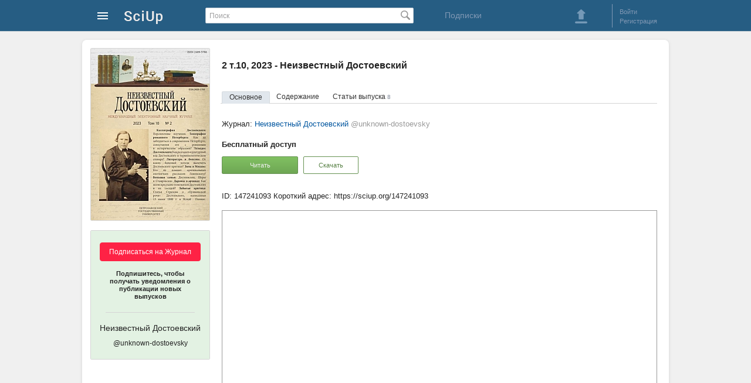

--- FILE ---
content_type: text/html; charset=utf-8
request_url: https://sciup.org/unknown-dostoevsky/2023-2-10
body_size: 6746
content:
<!DOCTYPE HTML>
<html>
<head>
<meta charset="utf-8">
<title>2 т.10, 2023 - Неизвестный Достоевский (@unknown-dostoevsky) - SciUp.org</title>
<link href="/static/css/global.css" rel="stylesheet" type="text/css">

<link href='/static/lib/imgareaselect-default.css' rel='stylesheet' type='text/css' />
<script src='/static/lib/jquery-1.7.2.min.js'></script>
</head>
<body>



<div id="wrapper">



    <!-- Шапка начало -->        
    <div id="header">
		<div id="header_content">
	<a class="logo" href="/" alt="На главную SciUp">
		<img alt="SciUp" src="/static/images/logo.png">
	</a>
	<div class="cabinet-menu">
	<a class="sprite s_menu_main_ico" href="#"> </a>
	<div class="cabinet-menu_w">  
	  <div class="cabinet-menu_w2 cabinet-menu_arrow">
			 <ul class="cabinet-menu_section __reg">
				<li class="cabinet-menu_reg __ru"></li>
				<li><a href="/auth/login?url=%2Funknown-dostoevsky%2F2023-2-10">Войти</a></li>
				<li><a href="/registration">Регистрация</a></li>
			</ul>
			<div class="cabinet-menu_border"></div>
			
			 <ul class="cabinet-menu_section __catalogs">
				<li class="cabinet-menu_catalogs-lh __ru"></li>
				<li><a href="/journals">Журналы</a></li>
				<li><a href="/publishers">Издательства</a></li>
			</ul>
		</div>
	</div>
</div>
	<form id="search" action="/search" method="get">
		<input type="text" value="" placeholder="Поиск" name="q">
		<span class="search_button_pos"><button class="sprite s_search_button_icon" type="submit"></button></span>
	</form>
	<div class="subscriptions">
        <a href="/subscriptions">Подписки</a> 
    </div>
	<div class="sign-box">
		<div class="header_button">
	<a class="sprite s_download_big" onClick="user_upload_show(); return false" href="#"></a> 
</div>
	<div class="border_left"></div>
	<ul class="enter_registration">
							<li><a id="login" href="/auth/login?url=%2Funknown-dostoevsky%2F2023-2-10">Войти</a></li>
				<li><a href="/registration">Регистрация</a></li>
	</ul>
<div class="clear"></div>

	
	</div>
</div>
		    </div>
    <!-- Шапка конец -->        
      
      
    
    <!-- Контент блок начало -->        
    <div id="content">
    
        <!--Левый блок начало -->        
        <div id="left_block">
        </div>
        <!--Левый блок конец --> 


               
        <!--Правый блок начало -->        
		<div id="right_block" >
							<!--Хлебные крошки начало -->        
								<!--Хлебные крошки конец -->                   
						<h1 class="dct-h1">2 т.10, 2023 - Неизвестный Достоевский</h1>
				
			<div class="relative">
				<ul id="isu_info_menu" class="info_menu">
	<li><a data-tab="main" class="active_link" onClick="return isu_tab_open(this)" href="/unknown-dostoevsky/2023-2-10">Основное</a></li>
			<li><a data-tab="contents" onClick="return isu_tab_open(this)" href="/unknown-dostoevsky/2023-2-10#tab=contents">Содержание</a></li>
				<li><a data-tab="articles" onClick="return isu_tab_open(this)" href="/unknown-dostoevsky/2023-2-10#tab=articles">Статьи выпуска <span>8</span></a></li>
	</ul>             
			</div>

			<div class="dct-img">
				<!-- Обложка блок начало -->        
						<div class="cover_container">
		<a href="/file/picture/147241093/2-t10-2023neizvestnyj-dostoevskij.jpg" onClick="image_view(this,'cover_view','modalWindow2'); return false;" target="_blank" >
			<img class="cover" id="cover" title="2 т.10, 2023 - Неизвестный Достоевский" alt="2 т.10, 2023 - Неизвестный Достоевский" src="/file/cover/147241093/2-t10-2023neizvestnyj-dostoevskij.jpg">
		</a>
	</div>
				<!-- Обложка блок конец -->        
							<div class="subscribe-container">
			<div class="subscribe-bg" id="sub-new">
				<div class="subscribe-button">
				<button onclick='window.location.href="/auth/login"'>Подписаться на Журнал</button> 
					<p class="subscribe-button_txt">Подпишитесь, чтобы получать уведомления о публикации новых выпусков</p>
				</div>
				<div class="subscribe-border_bottom"></div>
				<p class="subscribe-title">
					Неизвестный Достоевский									<span>@unknown-dostoevsky</span>
								</p>
			</div>
		</div>
				</div>


            <div id="content_box" class="conten_container"> 
								<div id="isu_main_div">            
	<div class="dct-info">            
									<p class="dct-info_profile">Журнал: <a href="/unknown-dostoevsky"><span class="dct-info_profile-name">Неизвестный Достоевский</span> <span class="dct-info_profile-user">@unknown-dostoevsky</span></a></p>
										</div>

			<div class="dct-access">            
				<p><strong>Бесплатный доступ</strong></p>
	<button class="button-green1 __at1" onclick="reader_window = window.open('/read/147241093','Book Reader','left=0,top=0,height='+(screen.height-100)+',width='+(screen.width-10)+',scrollbars=1,fullscreen=yes,menubar=no,toolbar=no,location=no,directories=no,status=no,resizable=no');" type="button">Читать</button>

				<button class="button-green1 __at2 __at3" onClick="user_nologin('download','/unknown-dostoevsky/2023-2-10');" type="button" >Скачать</button>
					</div>
		
		<div class="dct-IDR">            
			<p><span title="Идентификатор текущего документа (147241093)">ID: 147241093</span> Короткий адрес:  <span>https://sciup.org/147241093</span></p>
		</div>

		<div class="dct-reader">
				<div class='pdf container' data-container='pdf'>
					<iframe class='reader-frame' seamless style="width: 740px; border:1px solid #999;" src="/read/147241093" width="734" height="367"></iframe>
		
	</div>

		</div>
	</div>
	<div id="isu_cont_div" class="contents" data-tab="contents" data-journal="1471330" data-issue="10155">
					<h2>Содержание выпуска 2 т.10, 2023	<span>Неизвестный Достоевский</span>
</h2>


<div id="cont_toggle_btn" class="contents_sprite-w">
	<a href="#" onClick="isu_arts(1471330,10155); return false" class="sprite s-contents" title="В виде списка статей"></a>
</div>


			<div class="contents_item-w">
							<div class="contents_item">
			<span class="contents_dotted">Тарасова Н.А.</span>
			<a href="/kalligrafija-dostoevskogoproblemy-izuchenija-147241402">Каллиграфия достоевского: проблемы изучения</a>
			<span class="contents_pages">5</span>
		</div>
		<div class="contents_sprite-w2">
			<span class="sprite s-read" title="Читать: Каллиграфия достоевского: проблемы изучения" onclick="reader_window = window.open('/read/147241402','Каллиграфия достоевского: проблемы изучения','left=0,top=0,height='+(screen.height-100)+',width='+(screen.width-10)+',scrollbars=1,fullscreen=yes,menubar=no,toolbar=no,location=no,directories=no,status=no,resizable=no');"></span>
	  </div>
		</div>
			<div class="contents_item-w">
							<div class="contents_item">
			<span class="contents_dotted">Тихомиров Б.Н.</span>
			<a href="/nichtozhnyj-traktirnyj-razgovor-imel-chrezvychajnoe-na-nego-vlijanie-147241403">"Ничтожный трактирный разговор имел чрезвычайное на него влияние..." (трактирные встречи Родиона Раскольникова в краеведческом аспекте)</a>
			<span class="contents_pages">58</span>
		</div>
		<div class="contents_sprite-w2">
			<span class="sprite s-read" title="Читать: &quot;Ничтожный трактирный разговор имел чрезвычайное на него влияние...&quot; (трактирные встречи Родиона Раскольникова в краеведческом аспекте)" onclick="reader_window = window.open('/read/147241403','&quot;Ничтожный трактирный разговор имел чрезвычайное на него влияние...&quot; (трактирные встречи Родиона Раскольникова в краеведческом аспекте)','left=0,top=0,height='+(screen.height-100)+',width='+(screen.width-10)+',scrollbars=1,fullscreen=yes,menubar=no,toolbar=no,location=no,directories=no,status=no,resizable=no');"></span>
	  </div>
		</div>
			<div class="contents_item-w">
							<div class="contents_item">
			<span class="contents_dotted">Борисова В.В.</span>
			<a href="/terminologicheskij-slovar-tezaurus-evangelskogo-teksta-dostoevskogorezultaty-147241404">Терминологический словарь-тезаурус евангельского текста Достоевского: результаты корпусного анализа и интерпретации</a>
			<span class="contents_pages">81</span>
		</div>
		<div class="contents_sprite-w2">
			<span class="sprite s-read" title="Читать: Терминологический словарь-тезаурус евангельского текста Достоевского: результаты корпусного анализа и интерпретации" onclick="reader_window = window.open('/read/147241404','Терминологический словарь-тезаурус евангельского текста Достоевского: результаты корпусного анализа и интерпретации','left=0,top=0,height='+(screen.height-100)+',width='+(screen.width-10)+',scrollbars=1,fullscreen=yes,menubar=no,toolbar=no,location=no,directories=no,status=no,resizable=no');"></span>
	  </div>
		</div>
			<div class="contents_item-w">
							<div class="contents_item">
			<span class="contents_dotted">Захаров В.Н.</span>
			<a href="/pacient-dostoevskij-147241397">Пациент Достоевский</a>
			<span class="contents_pages">113</span>
		</div>
		<div class="contents_sprite-w2">
			<span class="sprite s-read" title="Читать: Пациент Достоевский" onclick="reader_window = window.open('/read/147241397','Пациент Достоевский','left=0,top=0,height='+(screen.height-100)+',width='+(screen.width-10)+',scrollbars=1,fullscreen=yes,menubar=no,toolbar=no,location=no,directories=no,status=no,resizable=no');"></span>
	  </div>
		</div>
			<div class="contents_item-w">
							<div class="contents_item">
			<span class="contents_dotted">Давлетбаева В.Б., Емченко Е.Б.</span>
			<a href="/po-subbotam-ezdili-brat-uroki-iz-matematiki-k-lamovskomualeksandr-mihajlovich-147241398">"По субботам ездили брать уроки из математики к Ламовскому": Александр Михайлович Ламовский и семья Достоевских</a>
			<span class="contents_pages">130</span>
		</div>
		<div class="contents_sprite-w2">
			<span class="sprite s-read" title="Читать: &quot;По субботам ездили брать уроки из математики к Ламовскому&quot;: Александр Михайлович Ламовский и семья Достоевских" onclick="reader_window = window.open('/read/147241398','&quot;По субботам ездили брать уроки из математики к Ламовскому&quot;: Александр Михайлович Ламовский и семья Достоевских','left=0,top=0,height='+(screen.height-100)+',width='+(screen.width-10)+',scrollbars=1,fullscreen=yes,menubar=no,toolbar=no,location=no,directories=no,status=no,resizable=no');"></span>
	  </div>
		</div>
			<div class="contents_item-w">
							<div class="contents_item">
			<span class="contents_dotted">Дробышевская И.М., Тихомиров Б.Н.</span>
			<a href="/vnuki-dedushki-fedora-nechaevarodoslovnye-razvedki-v-oblasti-genealogii-f-m-147241399">Внуки дедушки Федора Нечаева: родословные разведки в области генеалогии Ф. М. Достоевского (из дополнений к "Хронике рода Достоевских")</a>
			<span class="contents_pages">155</span>
		</div>
		<div class="contents_sprite-w2">
			<span class="sprite s-read" title="Читать: Внуки дедушки Федора Нечаева: родословные разведки в области генеалогии Ф. М. Достоевского (из дополнений к &quot;Хронике рода Достоевских&quot;)" onclick="reader_window = window.open('/read/147241399','Внуки дедушки Федора Нечаева: родословные разведки в области генеалогии Ф. М. Достоевского (из дополнений к &quot;Хронике рода Достоевских&quot;)','left=0,top=0,height='+(screen.height-100)+',width='+(screen.width-10)+',scrollbars=1,fullscreen=yes,menubar=no,toolbar=no,location=no,directories=no,status=no,resizable=no');"></span>
	  </div>
		</div>
			<div class="contents_item-w">
							<div class="contents_item">
			<span class="contents_dotted">Бессонова А.С.</span>
			<a href="/darovoe-dostoevskogo-v-arhivnyh-dokumentah-russkogo-geograficheskogo-obshhestva-147241400">Даровое Достоевского в архивных документах Русского географического общества</a>
			<span class="contents_pages">196</span>
		</div>
		<div class="contents_sprite-w2">
			<span class="sprite s-read" title="Читать: Даровое Достоевского в архивных документах Русского географического общества" onclick="reader_window = window.open('/read/147241400','Даровое Достоевского в архивных документах Русского географического общества','left=0,top=0,height='+(screen.height-100)+',width='+(screen.width-10)+',scrollbars=1,fullscreen=yes,menubar=no,toolbar=no,location=no,directories=no,status=no,resizable=no');"></span>
	  </div>
		</div>
			<div class="contents_item-w">
							<div class="contents_item">
			<span class="contents_dotted">Викторович В.А.</span>
			<a href="/n-n-strahov-i-pushkinskaja-rech-dostoevskogo-147241401">Н. Н. Страхов и "Пушкинская речь" Достоевского</a>
			<span class="contents_pages">224</span>
		</div>
		<div class="contents_sprite-w2">
			<span class="sprite s-read" title="Читать: Н. Н. Страхов и &quot;Пушкинская речь&quot; Достоевского" onclick="reader_window = window.open('/read/147241401','Н. Н. Страхов и &quot;Пушкинская речь&quot; Достоевского','left=0,top=0,height='+(screen.height-100)+',width='+(screen.width-10)+',scrollbars=1,fullscreen=yes,menubar=no,toolbar=no,location=no,directories=no,status=no,resizable=no');"></span>
	  </div>
		</div>
			</div>
            </div>            
			<div class="entity-type">
				<!--<div class="sprite s-issue1">Выпуск журнала</div>-->
			</div>
            
        </div>
        <!--Правый блок конец -->        
        
    </div>
    <!-- Контент блок конец -->        



    <!-- футер блок начало -->        
    <div class="footer">  
		<ul class="footer_ul">
	<!--<li class="footer_li__1">Инфо</li>-->
	<li class="footer_li"><a href="/about">О проекте </a></li>
	<li class="footer_li"><a href="/right-owner">Правообладателям</a></li>
	<li class="footer_li"><a href="/rules">Правила пользования</a></li>
	<li class="footer_li"><a href="/contacts">Контакты</a></li>
	<li class="footer_li __at1 __at2 "> <a href="/company"> Разработчик: ООО "Технологии мобильного чтения"</a>
	<br>Государственная  аккредитация  IT:  АО-20230321-12352390637-3 &nbsp;  | &nbsp;  Минцифры России   </li>
	
	<li class="footer_li __at1"> 2025 © SciUp.org — Платформа публикаций в области науки, технологий, медицины, образования и литературы. <a href="/Trademark-SciUp.pdf" target="_blank">"SciUp" —  зарегистрированный товарный знак.</a> Все права защищены.</li>
</ul>

<ul class="footer_ul">
	<!--<li class="footer_li__1">Услуги</li>-->
	<li class="footer_li"><a href="/for-publishers">Издательствам</a></li>
	<li class="footer_li"><a href="/for-journals">Научным  журналам</a></li>
	<li class="footer_li"><a href="/for-authors">Авторам</a></li>
	<li class="footer_li"><a href="/for-readers">Читателям</a></li>
</ul>        
<ul class="footer_ul">
	<!--<li class="footer_li__1">Android приложения</li>-->
	<li class="footer_li"><a href="/udk" target="_blank" style="white-space: nowrap;">Каталог научных статей</a></li>
	<li class="footer_li"><a href="https://readera.org/ru" rel="nofollow" target="_blank" style="white-space: nowrap;">Приложение для чтения ReadEra</a></li>
</ul>        

  
	
<div class="footer_app">    
	<img src="/static/images/qr-SciUp-App-3.png" alt="QR-код для установки приложения SciUp" title="QR-код для установки приложения SciUp">
	<span>Наведите камеру и скачайте бесплатное приложение <strong>SciUp</strong> </span>
            
	<ul>
		<a class="footer_app-GPlay" href="https://play.google.com/store/apps/details?id=org.sciup" target="_blank" rel="nofollow" title="Загрузить из Google Play">  </a>

		<a class="footer_app-RuStore" href="https://www.rustore.ru/catalog/app/org.sciup"  target="_blank" rel="nofollow" title="Загрузить из RuStore">  </a>  
		<a class="footer_app-AppGallery" href="https://appgallery.huawei.com/#/app/C111407597" target="_blank" rel="nofollow" title="Загрузить из AppGallery">  </a>        
	</ul>
</div>
    </div>
    <!-- футер блок конец -->  
    
    
          
</div>

<!-- модальное окно начало -->
<div class="modal_bg" id="modal_bg" style="display: none;">
	<div id="modalWindow" data-id=""></div>
	<div id="modalLoading" class="m-loading" style="display: none;">
			<div class="loader"></div>
	  <div onClick="modal_hide();"  class="sprite s-close1">&nbsp;</div>
	</div>
	<div id="modalError" class="m-error" style="display: none;">
			<p>Нет соединения с интернетом. <br> Проверьте соединение и повторите попытку.</p>
	  <div onClick="modal_hide();"  class="sprite s-close1">&nbsp;</div >
	</div>
</div>
<!-- модальное окно конец -->
<script src='/static/js/common.js'></script>
<script src='/static/js/modal.js'></script>
<script src='/static/lib/jquery.imgareaselect.js'></script>
<script src='/static/js/doc_view.js'></script>
<script src='/static/js/image.js'></script>
<script src='/static/js/cover.js'></script>
<script src='/static/js/journal.js'></script>
<script src='/static/js/issue.js'></script>
<script src='/static/js/document.js'></script>
<script>
	(function(i,s,o,g,r,a,m){i['GoogleAnalyticsObject']=r;i[r]=i[r]||function(){
	(i[r].q=i[r].q||[]).push(arguments)},i[r].l=1*new Date();a=s.createElement(o),
	m=s.getElementsByTagName(o)[0];a.async=1;a.src=g;m.parentNode.insertBefore(a,m)
	})(window,document,'script','https://www.google-analytics.com/analytics.js','ga');

	ga('create', 'UA-53996447-2', 'auto');
	ga('send', 'pageview');
</script>
<!-- Yandex.Metrika counter -->
<script type="text/javascript">
    (function (d, w, c) {
        (w[c] = w[c] || []).push(function() {
            try {
                w.yaCounter25925774 = new Ya.Metrika({
                    id:25925774,
                    clickmap:true,
                    trackLinks:true,
                    accurateTrackBounce:true
                });
            } catch(e) { }
        });

        var n = d.getElementsByTagName("script")[0],
            s = d.createElement("script"),
            f = function () { n.parentNode.insertBefore(s, n); };
        s.type = "text/javascript";
        s.async = true;
        s.src = "https://mc.yandex.ru/metrika/watch.js";

        if (w.opera == "[object Opera]") {
            d.addEventListener("DOMContentLoaded", f, false);
        } else { f(); }
    })(document, window, "yandex_metrika_callbacks");
</script>
<noscript><div><img src="https://mc.yandex.ru/watch/25925774" style="position:absolute; left:-9999px;" alt="" /></div></noscript>
<!-- /Yandex.Metrika counter -->
<script type="text/javascript">(window.Image ? (new Image()) : document.createElement('img')).src = location.protocol + '//vk.com/rtrg?r=ylN7Vfks839BPqotVsWTMnhzzXFpNRlr1sNbW6v2PEsqH1mWmpf1MPQAOmy3BOaVxYTmRF2ghfY8BzproXgyjW7Ky8A1P1yVGMDYsxGhAgJnB4cNAL8G1S4N2*Za8/6zwaNemOY9qjzWS2DAhFv05KgMusC*Sp4gaOhuQrnEWHw-';</script>
<!-- Yandex.Metrika counter -->
<script type="text/javascript" >
   (function(m,e,t,r,i,k,a){m[i]=m[i]||function(){(m[i].a=m[i].a||[]).push(arguments)};
   m[i].l=1*new Date();
   for (var j = 0; j < document.scripts.length; j++) {if (document.scripts[j].src === r) { return; }}
   k=e.createElement(t),a=e.getElementsByTagName(t)[0],k.async=1,k.src=r,a.parentNode.insertBefore(k,a)})
   (window, document, "script", "https://mc.yandex.ru/metrika/tag.js", "ym");
   ym(104278240, "init", {
        clickmap:true,
        trackLinks:true,
        accurateTrackBounce:true
   });
</script>
<noscript><div><img src="https://mc.yandex.ru/watch/104278240" style="position:absolute; left:-9999px;" alt="" /></div></noscript>
<!-- /Yandex.Metrika counter -->
</body>
</html>
